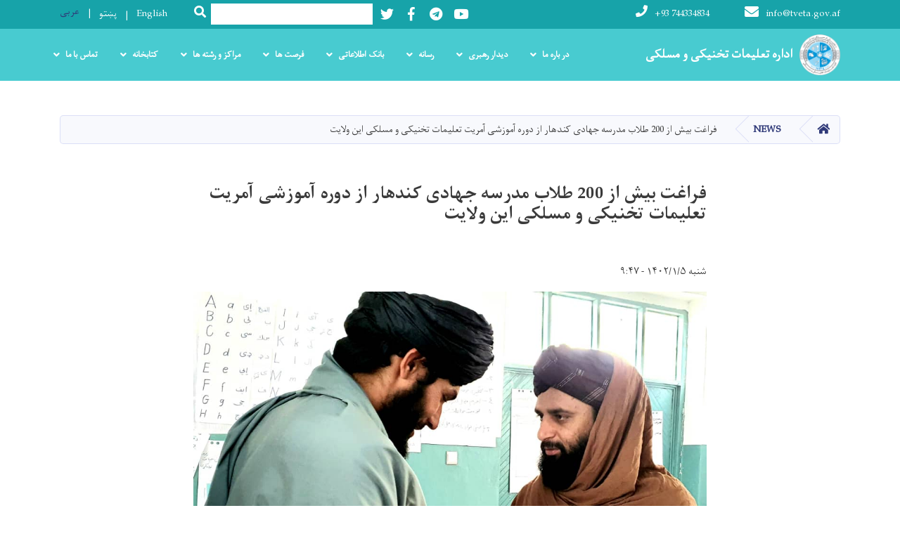

--- FILE ---
content_type: text/html; charset=UTF-8
request_url: https://tveta.gov.af/dr/%D9%81%D8%B1%D8%A7%D8%BA%D8%AA-%D8%A8%DB%8C%D8%B4-%D8%A7%D8%B2-200-%D8%B7%D9%84%D8%A7%D8%A8-%D9%85%D8%AF%D8%B1%D8%B3%D9%87-%D8%AC%D9%87%D8%A7%D8%AF%DB%8C-%DA%A9%D9%86%D8%AF%D9%87%D8%A7%D8%B1-%D8%A7%D8%B2-%D8%AF%D9%88%D8%B1%D9%87-%D8%A2%D9%85%D9%88%D8%B2%D8%B4%DB%8C-%D8%A2%D9%85%D8%B1%DB%8C%D8%AA-%D8%AA%D8%B9%D9%84%DB%8C%D9%85%D8%A7%D8%AA-%D8%AA%D8%AE%D9%86%DB%8C%DA%A9%DB%8C-%D9%88-%D9%85%D8%B3%D9%84%DA%A9%DB%8C-%D8%A7%DB%8C%D9%86-%D9%88%D9%84%D8%A7%DB%8C%D8%AA
body_size: 10242
content:
<!DOCTYPE html>
<html lang="dr" dir="rtl" prefix="content: http://purl.org/rss/1.0/modules/content/  dc: http://purl.org/dc/terms/  foaf: http://xmlns.com/foaf/0.1/  og: http://ogp.me/ns#  rdfs: http://www.w3.org/2000/01/rdf-schema#  schema: http://schema.org/  sioc: http://rdfs.org/sioc/ns#  sioct: http://rdfs.org/sioc/types#  skos: http://www.w3.org/2004/02/skos/core#  xsd: http://www.w3.org/2001/XMLSchema# ">
  <head>
    <meta charset="utf-8" />
<script>(function(i,s,o,g,r,a,m){i["GoogleAnalyticsObject"]=r;i[r]=i[r]||function(){(i[r].q=i[r].q||[]).push(arguments)},i[r].l=1*new Date();a=s.createElement(o),m=s.getElementsByTagName(o)[0];a.async=1;a.src=g;m.parentNode.insertBefore(a,m)})(window,document,"script","https://www.google-analytics.com/analytics.js","ga");ga("create", "UA-135192475-1", {"cookieDomain":"auto"});ga("set", "anonymizeIp", true);ga("send", "pageview");</script>
<meta name="Generator" content="Drupal 8 (https://www.drupal.org)" />
<meta name="MobileOptimized" content="width" />
<meta name="HandheldFriendly" content="true" />
<meta name="viewport" content="width=device-width, initial-scale=1, shrink-to-fit=no" />
<meta http-equiv="x-ua-compatible" content="ie=edge" />
<link rel="alternate" hreflang="ps" href="https://tveta.gov.af/ps/%D8%AF-%D8%AF%D8%BA%D9%87-%D9%88%D9%84%D8%A7%DB%8C%D8%AA-%D8%AF-%D8%AA%D8%AE%D9%86%DB%8C%DA%A9%D9%8A-%D8%A7%D9%88-%D9%85%D8%B3%D9%84%DA%A9%D9%8A-%D8%B2%D8%AF%D9%87-%DA%A9%DA%93%D9%88-%D8%B1%DB%8C%D8%A7%D8%B3%D8%AA-%D9%84%D9%87-%D8%B1%D9%88%D8%B2%D9%86%DB%8C%D8%B2%DB%90-%D8%AF%D9%88%D8%B1%DB%90-%DA%85%D8%AE%D9%87-%D8%AF-%DA%A9%D9%86%D8%AF%D9%87%D8%A7%D8%B1-%D8%AF-%D8%AC%D9%87%D8%A7%D8%AF%D9%8A-%D9%85%D8%AF%D8%B1%D8%B3%DB%90-%DA%85%D9%87-%D8%A8%D8%A7%D9%86%D8%AF%DB%90-%DB%B2%DB%B0%DB%B0" />
<link rel="alternate" hreflang="dr" href="https://tveta.gov.af/dr/%D9%81%D8%B1%D8%A7%D8%BA%D8%AA-%D8%A8%DB%8C%D8%B4-%D8%A7%D8%B2-200-%D8%B7%D9%84%D8%A7%D8%A8-%D9%85%D8%AF%D8%B1%D8%B3%D9%87-%D8%AC%D9%87%D8%A7%D8%AF%DB%8C-%DA%A9%D9%86%D8%AF%D9%87%D8%A7%D8%B1-%D8%A7%D8%B2-%D8%AF%D9%88%D8%B1%D9%87-%D8%A2%D9%85%D9%88%D8%B2%D8%B4%DB%8C-%D8%A2%D9%85%D8%B1%DB%8C%D8%AA-%D8%AA%D8%B9%D9%84%DB%8C%D9%85%D8%A7%D8%AA-%D8%AA%D8%AE%D9%86%DB%8C%DA%A9%DB%8C-%D9%88-%D9%85%D8%B3%D9%84%DA%A9%DB%8C-%D8%A7%DB%8C%D9%86-%D9%88%D9%84%D8%A7%DB%8C%D8%AA" />
<link rel="canonical" href="/dr/%D9%81%D8%B1%D8%A7%D8%BA%D8%AA-%D8%A8%DB%8C%D8%B4-%D8%A7%D8%B2-200-%D8%B7%D9%84%D8%A7%D8%A8-%D9%85%D8%AF%D8%B1%D8%B3%D9%87-%D8%AC%D9%87%D8%A7%D8%AF%DB%8C-%DA%A9%D9%86%D8%AF%D9%87%D8%A7%D8%B1-%D8%A7%D8%B2-%D8%AF%D9%88%D8%B1%D9%87-%D8%A2%D9%85%D9%88%D8%B2%D8%B4%DB%8C-%D8%A2%D9%85%D8%B1%DB%8C%D8%AA-%D8%AA%D8%B9%D9%84%DB%8C%D9%85%D8%A7%D8%AA-%D8%AA%D8%AE%D9%86%DB%8C%DA%A9%DB%8C-%D9%88-%D9%85%D8%B3%D9%84%DA%A9%DB%8C-%D8%A7%DB%8C%D9%86-%D9%88%D9%84%D8%A7%DB%8C%D8%AA" />
<link rel="shortlink" href="/dr/node/1508" />
<link rel="revision" href="/dr/%D9%81%D8%B1%D8%A7%D8%BA%D8%AA-%D8%A8%DB%8C%D8%B4-%D8%A7%D8%B2-200-%D8%B7%D9%84%D8%A7%D8%A8-%D9%85%D8%AF%D8%B1%D8%B3%D9%87-%D8%AC%D9%87%D8%A7%D8%AF%DB%8C-%DA%A9%D9%86%D8%AF%D9%87%D8%A7%D8%B1-%D8%A7%D8%B2-%D8%AF%D9%88%D8%B1%D9%87-%D8%A2%D9%85%D9%88%D8%B2%D8%B4%DB%8C-%D8%A2%D9%85%D8%B1%DB%8C%D8%AA-%D8%AA%D8%B9%D9%84%DB%8C%D9%85%D8%A7%D8%AA-%D8%AA%D8%AE%D9%86%DB%8C%DA%A9%DB%8C-%D9%88-%D9%85%D8%B3%D9%84%DA%A9%DB%8C-%D8%A7%DB%8C%D9%86-%D9%88%D9%84%D8%A7%DB%8C%D8%AA" />

    <title>فراغت بیش از 200 طلاب مدرسه جهادی کندهار از دوره آموزشی آمریت تعلیمات تخنیکی و مسلکی این ولایت | اداره تعلیمات تخنیکی و مسلکی</title>
        <link rel="shortcut icon" href="/themes/custom/cyberaan/imgs/favicon.ico" type="image/x-icon"/>
    <meta name="web_author" content="Cyberaan/Trinidad Wiseman OÜ :: www.cyberaan.com :: www.twn.ee" />
    <link rel="stylesheet" href="//stackpath.bootstrapcdn.com/bootstrap/4.1.1/css/bootstrap.min.css" media="all" />
<link rel="stylesheet" href="/sites/default/files/css/css_0r1z0JD5oKOqq_kx5foehOZ8ybbOYHSzX4A4Lc8tcYY.css?sdrpp7" media="all" />
<link rel="stylesheet" href="https://use.fontawesome.com/releases/v5.0.13/css/all.css" media="all" />
<link rel="stylesheet" href="https://use.fontawesome.com/releases/v5.0.13/js/v4-shims.js" media="all" />
<link rel="stylesheet" href="/sites/default/files/css/css_jBYEOvLYrTPyaGdVz1qPrWJbb9Q8CvNFI4mgm9AL_c8.css?sdrpp7" media="all" />
<link rel="stylesheet" href="/sites/default/files/css/css_Z5jMg7P_bjcW9iUzujI7oaechMyxQTUqZhHJ_aYSq04.css?sdrpp7" media="print" />
<link rel="stylesheet" href="/sites/default/files/css/css_ajk-AxG5JwqhAeDnSbB4q3JFIvLZyHDo_p1blWcpTmo.css?sdrpp7" media="all" />

    
<!--[if lte IE 8]>
<script src="/sites/default/files/js/js_VtafjXmRvoUgAzqzYTA3Wrjkx9wcWhjP0G4ZnnqRamA.js"></script>
<![endif]-->

    <script src="/core/assets/vendor/jquery/jquery.js"></script>
    <script src="https://code.jquery.com/ui/1.12.1/jquery-ui.js"></script>
    <link rel="stylesheet" href="https://code.jquery.com/ui/1.12.1/themes/base/jquery-ui.css">
  </head>
  <body class="layout-no-sidebars page-node-1508 path-node node--type-article">
    <a href="#main-content" class="visually-hidden focusable skip-link">
      Skip to main content
    </a>
    
      <div class="dialog-off-canvas-main-canvas" data-off-canvas-main-canvas>
    
<header class="page-header">
      <nav class="navbar navbar-expand-lg d-block">
        <div class="container">
            

    <a href="https://tveta.gov.af/dr" title="Home" rel="home" class="navbar-brand">
    
            
          <img src="/sites/default/files/2019-03/tveta-logo-new.png" width="240" height="240" alt="" typeof="foaf:Image"/>



      
    <span class="brand-text">
            
        <p><b id="docs-internal-guid-1102848c-7fff-64da-5b83-0bf04d677ba2">اداره تعلیمات تخنیکی و مسلکی</b></p>


      </span>
    </a>



          <button class="navbar-toggler" data-toggle="collapse" data-target="#navigation"><span class="sr-only">Toggle navigation</span><span class="navbar-toggler-icon"><i class="fas fa-bars"></i></span></button>
          </div>
        <div class="collapse navbar-collapse flex-column" id="navigation">
                                    <div class="top-navigation">
                <div class="container d-lg-flex">
                                        
    
          <ul class="nav navbar-nav contact-nav" aria-label="Contact menu">
      
            
        <li class="nav-item" role="presentation"><a class="nav-link" href="mailto:info@tveta.gov.af"><i class="fa fa-envelope"></i>info@tveta.gov.af</a></li>

      
            
        <li class="nav-item" role="presentation"><a class="nav-link" href="tel:+93 744334834"><i class="fa fa-phone"></i>+93 744334834</a></li>

      
      </ul>
      
  
                      <ul class="nav navbar-nav ml-lg-auto">
      
    
          <li class="social-wrapper">
    <ul class="nav navbar-nav social-nav"  aria-label="Social menu">
     
            
        <li role="presentation" class="nav-item"><a href="https://www.youtube.com/@AfghanistanTvet" class="nav-link" target="_blank"><i class="fab fa-youtube"></i><span class="sr-only">Youtube</span></a></li>

      
            
        <li role="presentation" class="nav-item"><a href="https://t.me/TVETAfghanistan" class="nav-link" target="_blank"><i class="fab fa-telegram"></i><span class="sr-only">LinkedIn</span></a></li>

      
            
      <li role="presentation" class="nav-item"><a href="https://www.facebook.com/people/%D8%A7%D8%AF%D8%A7%D8%B1%D9%87-%D8%AA%D8%B9%D9%…" class="nav-link" target="_blank"><i class="fab fa-facebook-f"></i><span class="sr-only">Facebook</span></a></li>
      
            
        <li role="presentation" class="nav-item"><a href="https://x.com/AfghanistanTvet" class="nav-link" target="_blank"><i class="fab fa-twitter"></i><span class="sr-only">Twitter</span></a></li>

      
      </ul>
      </li>
        
    
      <li class="form-wrapper">
              <form action="/dr/search" method="get" accept-charset="UTF-8" class="form-inline" aria-label="Search form">
  
            <label for="edit-keys" class="sr-only">Search</label>
                <input title="Enter the terms you wish to search for." data-drupal-selector="edit-keys" type="search" id="edit-keys" name="keys" value="" size="15" maxlength="128" class="form-control" />

                  <button data-drupal-selector="edit-submit" type="submit" id="edit-submit" value="Search" class="button js-form-submit form-submit btn btn-primary"><i class="fa fa-search"></i><span class="sr-only">Search</span></button>


</form>

      
    </li>
    
    
    <li class="langs-wrapper">
    <ul class="nav navbar-nav langs-nav" aria-label="Language menu">
          <li class="nav-item" role="presentation">
            <a href="/en/node/1508" class="language-link nav-link" hreflang="en" data-drupal-link-system-path="node/1508">English</a>
           </li><li class="nav-item" role="presentation">
            <a href="/ps/%D8%AF-%D8%AF%D8%BA%D9%87-%D9%88%D9%84%D8%A7%DB%8C%D8%AA-%D8%AF-%D8%AA%D8%AE%D9%86%DB%8C%DA%A9%D9%8A-%D8%A7%D9%88-%D9%85%D8%B3%D9%84%DA%A9%D9%8A-%D8%B2%D8%AF%D9%87-%DA%A9%DA%93%D9%88-%D8%B1%DB%8C%D8%A7%D8%B3%D8%AA-%D9%84%D9%87-%D8%B1%D9%88%D8%B2%D9%86%DB%8C%D8%B2%DB%90-%D8%AF%D9%88%D8%B1%DB%90-%DA%85%D8%AE%D9%87-%D8%AF-%DA%A9%D9%86%D8%AF%D9%87%D8%A7%D8%B1-%D8%AF-%D8%AC%D9%87%D8%A7%D8%AF%D9%8A-%D9%85%D8%AF%D8%B1%D8%B3%DB%90-%DA%85%D9%87-%D8%A8%D8%A7%D9%86%D8%AF%DB%90-%DB%B2%DB%B0%DB%B0" class="language-link nav-link" hreflang="ps" data-drupal-link-system-path="node/1508">پښتو</a>
           </li><li class="nav-item" role="presentation">
            <a href="/ar/node/1508" class="language-link" hreflang="ar" data-drupal-link-system-path="node/1508">عربی</a>
           </li>
        </ul>
  </li>
  
    </ul>
  
                                                </div>
              </div>

                        
                    
              				                <div class="main-navigation">
					        <div class="container d-lg-flex">
                                  
  <h2 class="sr-only" id="block-cyberaan-main-menu-menu">Main navigation</h2>
  

        
              <ul class="nav navbar-nav ml-auto" aria-label="Main navigation">
                    <li class="nav-item menu-item--expanded dropdown" role="presentation">
                          <a href="/index.php/dr/%D9%85%D8%B9%D9%84%D9%88%D9%85%D8%A7%D8%AA-%D9%85%D8%AE%D8%AA%D8%B5%D8%B1-%D8%AF%D8%B1-%D9%85%D9%88%D8%B1%D8%AF-%D8%AA%D8%A7%D8%B1%DB%8C%D8%AE%DA%86%D9%87-%D8%A7%D8%AF%D8%A7%D8%B1%D9%87-%D8%AA%D8%B9%D9%84%DB%8C%D9%85%D8%A7%D8%AA-%D8%AA%D8%AE%D9%86%DB%8C%DA%A9%DB%8C-%D9%88-%D9%85%D8%B3%D9%84%DA%A9%DB%8C-%D8%A7%D9%81%D8%BA%D8%A7%D9%86%D8%B3%D8%AA%D8%A7%D9%86" class="nav-link dropdown-toggle" role="button" data-toggle="dropdown" aria-expanded="false" aria-haspopup="true" data-drupal-link-system-path="node/982">در باره ما</a>
          <div class='dropdown-menu'  role="menu">
                          <a href="/index.php/dr/%D9%85%D8%B9%D9%84%D9%88%D9%85%D8%A7%D8%AA-%D9%85%D8%AE%D8%AA%D8%B5%D8%B1-%D8%AF%D8%B1-%D9%85%D9%88%D8%B1%D8%AF-%D8%AA%D8%A7%D8%B1%DB%8C%D8%AE%DA%86%D9%87-%D8%A7%D8%AF%D8%A7%D8%B1%D9%87-%D8%AA%D8%B9%D9%84%DB%8C%D9%85%D8%A7%D8%AA-%D8%AA%D8%AE%D9%86%DB%8C%DA%A9%DB%8C-%D9%88-%D9%85%D8%B3%D9%84%DA%A9%DB%8C-%D8%A7%D9%81%D8%BA%D8%A7%D9%86%D8%B3%D8%AA%D8%A7%D9%86" class="dropdown-item" role="presentation" data-drupal-link-system-path="node/982">معرفی و تاریخچه اداره</a>
                          <a href="/index.php/dr/%D9%85%D8%B9%D8%B1%D9%81%DB%8C-%D9%85%D8%AE%D8%AA%D8%B5%D8%B1-%D8%AA%D8%B9%D9%84%DB%8C%D9%85%D8%A7%D8%AA-%D8%AA%D8%AE%D9%86%DB%8C%DA%A9%DB%8C-%D9%88-%D9%85%D8%B3%D9%84%DA%A9%DB%8C" class="dropdown-item" role="presentation" data-drupal-link-system-path="node/1010">تعلیمات تخنیکی و مسلکی</a>
                          <a href="/index.php/dr/%D8%A7%D8%AF%D8%A7%D8%B1%D9%87-%D8%AA%D8%B9%D9%84%DB%8C%D9%85%D8%A7%D8%AA-%D8%AA%D8%AE%D9%86%DB%8C%DA%A9%DB%8C-%D9%88-%D9%85%D8%B3%D9%84%DA%A9%DB%8C" class="dropdown-item" role="presentation" data-drupal-link-system-path="node/983">دیدگاه و اهداف اداره</a>
                          <a href="/index.php/dr/%D8%B3%D8%A7%D8%AE%D8%AA%D8%A7%D8%B1-%D8%AA%D8%B4%DA%A9%DB%8C%D9%84%D8%A7%D8%AA%DB%8C-%D8%A7%D8%AF%D8%A7%D8%B1%D9%87" class="dropdown-item" role="presentation" data-drupal-link-system-path="node/1052">ساختار تشکیلاتی اداره</a>
                      </div>
              </li>
                <li class="nav-item menu-item--expanded dropdown" role="presentation">
                          <a href="" class="nav-link dropdown-toggle" role="button" data-toggle="dropdown" aria-expanded="false" aria-haspopup="true" data-drupal-link-system-path="&lt;front&gt;">دیدار رهبری</a>
          <div class='dropdown-menu'  role="menu">
                          <a href="/index.php/dr/%D8%AF%DB%8C%D8%AF%D8%A7%D8%B1-%D8%B1%D9%87%D8%A8%D8%B1%DB%8C-%D8%A7%D8%AF%D8%A7%D8%B1%D9%87-%D8%A8%D8%A7-%D9%85%D9%82%D8%A7%D9%85%D8%A7%D8%AA-%D8%A7%D8%A7%D8%A7-%D9%88-%D9%85%D8%B3%D8%A6%D9%88%D9%84%DB%8C%D9%86-%D9%86%D9%87%D8%A7%D8%AF-%D9%87%D8%A7%DB%8C-%D8%AF%D8%A7%D8%AE%D9%84%DB%8C-%D9%88-%D8%AE%D8%A7%D8%B1%D8%AC%DB%8C-0" class="dropdown-item" role="presentation" data-drupal-link-system-path="node/3978">سال ۱۴۰۲ هـ ش</a>
                          <a href="/index.php/dr/%D8%AF%DB%8C%D8%AF%D8%A7%D8%B1-%D8%B1%D9%87%D8%A8%D8%B1%DB%8C-%D8%A7%D8%AF%D8%A7%D8%B1%D9%87-%D8%A8%D8%A7-%D9%85%D9%82%D8%A7%D9%85%D8%A7%D8%AA-%D8%A7%D8%A7%D8%A7-%D9%88-%D9%85%D8%B3%D8%A6%D9%88%D9%84%DB%8C%D9%86-%D9%86%D9%87%D8%A7%D8%AF-%D9%87%D8%A7%DB%8C-%D8%AF%D8%A7%D8%AE%D9%84%DB%8C-%D9%88-%D8%AE%D8%A7%D8%B1%D8%AC%DB%8C" class="dropdown-item" role="presentation" data-drupal-link-system-path="node/3973">سال ۱۴۰۳ هـ ش</a>
                          <a href="/index.php/ps/%D8%AF-%D8%A7%D8%A7%D8%A7-%D9%84%D9%87-%D9%85%D9%82%D8%A7%D9%85%D8%A7%D8%AA%D9%88-%D8%A7%D9%88-%D8%AF-%D8%AF%D8%A7%D8%AE%D9%84%D9%8A-%D8%A7%D9%88-%D8%AE%D8%A7%D8%B1%D8%AC%D9%8A-%D8%A7%D8%AF%D8%A7%D8%B1%D9%88-%D9%84%D9%87-%D9%85%D8%B3%D8%A6%D9%88%D9%84%DB%8C%D9%86%D9%88-%D8%B3%D8%B1%D9%87-%D8%AF-%D8%A7%D8%AF%D8%A7%D8%B1%DB%90-%D8%AF-%D9%85%D8%B4%D8%B1%D8%AA%D8%A7%D8%A8%D9%87-%D9%86%D8%A7%D8%B3%D8%AA%D9%8A-1" class="dropdown-item" role="presentation">سال ۱۴۰۴ هـ ش</a>
                      </div>
              </li>
                <li class="nav-item menu-item--expanded dropdown" role="presentation">
                          <a href="" class="nav-link dropdown-toggle" role="button" data-toggle="dropdown" aria-expanded="false" aria-haspopup="true" data-drupal-link-system-path="&lt;front&gt;">رسانه</a>
          <div class='dropdown-menu'  role="menu">
                          <a href="/index.php/dr/all-news" class="dropdown-item" role="presentation" data-drupal-link-system-path="all-news">اخبار</a>
                          <a href="/index.php/dr/categories/%D8%A7%D8%AE%D8%A8%D8%A7%D8%B1-%D9%85%D8%B1%DA%A9%D8%B2%DB%8C" class="dropdown-item" role="presentation" data-drupal-link-system-path="taxonomy/term/106">اخبار مرکزی</a>
                          <a href="/index.php/dr/categories/%D8%A7%D8%AE%D8%A8%D8%A7%D8%B1-%D9%88%D9%84%D8%A7%DB%8C%D8%AA%DB%8C" class="dropdown-item" role="presentation" data-drupal-link-system-path="taxonomy/term/103">اخبار ولایتي</a>
                          <a href="/index.php/dr/categories/%D9%81%D8%B1%D8%A7%D8%BA%D8%AA" class="dropdown-item" role="presentation" data-drupal-link-system-path="taxonomy/term/114">فراغت محصلین</a>
                          <a href="/index.php/dr/%D9%85%D8%B9%D8%B1%D9%81%DB%8C-%D9%85%D8%AD%D8%B5%D9%84%DB%8C%D9%86-%D8%A7%D8%A8%D8%AA%DA%A9%D8%A7%D8%B1-%D8%A2%D9%81%D8%B1%DB%8C%D9%86-%D8%A7%D8%AF%D8%A7%D8%B1%D9%87-%D8%AA%D8%B9%D9%84%DB%8C%D9%85%D8%A7%D8%AA-%D8%AA%D8%AE%D9%86%DB%8C%DA%A9%DB%8C-%D9%88-%D9%85%D8%B3%D9%84%DA%A9%DB%8C" class="dropdown-item" role="presentation" data-drupal-link-system-path="node/794">ابتکارات محصلین</a>
                          <a href="/index.php/dr/media-gallery" class="dropdown-item" role="presentation" data-drupal-link-system-path="media-gallery">عکسها و ویدیوها </a>
                          <a href="/index.php/dr/%D9%85%D8%B9%D8%B1%D9%81%DB%8C-%DA%A9%D8%A7%D9%86%D8%A7%D9%84-%D9%87%D8%A7%DB%8C-%D9%86%D8%B4%D8%B1%D8%A7%D8%AA%DB%8C-%D8%A7%D8%AF%D8%A7%D8%B1%D9%87" class="dropdown-item" role="presentation" data-drupal-link-system-path="node/1261">کانال های نشراتی</a>
                      </div>
              </li>
                <li class="nav-item menu-item--expanded dropdown" role="presentation">
                          <a href="" class="nav-link dropdown-toggle" role="button" data-toggle="dropdown" aria-expanded="false" aria-haspopup="true" data-drupal-link-system-path="&lt;front&gt;">بانک اطلاعاتی</a>
          <div class='dropdown-menu'  role="menu">
                          <a href="/index.php/dr/%D8%AA%D9%81%D8%A7%D9%87%D9%85%D9%86%D8%A7%D9%85%D9%87-%D9%87%D8%A7%DB%8C-%D8%A7%D8%AF%D8%A7%D8%B1%D9%87-%D8%AA%D8%B9%D9%84%DB%8C%D9%85%D8%A7%D8%AA-%D8%AA%D8%AE%D9%86%DB%8C%DA%A9%DB%8C-%D9%88-%D9%85%D8%B3%D9%84%DA%A9%DB%8C" class="dropdown-item" role="presentation" data-drupal-link-system-path="node/1043">تفاهمنامه ها</a>
                          <a href="/index.php/dr/%DA%AF%D8%B2%D8%A7%D8%B1%D8%B4%D9%87%D8%A7-%D9%88-%D8%AF%D8%B3%D8%AA-%D8%A2%D9%88%D8%B1%D8%AF%D9%87%D8%A7-%D8%B3%D8%A7%D9%84%D8%A7%D9%86%D9%87" class="dropdown-item" role="presentation" data-drupal-link-system-path="node/2080">گزارشات سالانه</a>
                          <a href="/index.php/dr/%D8%B1%D9%87%D9%86%D9%85%D9%88%D8%AF%D9%87%D8%A7" class="dropdown-item" role="presentation" data-drupal-link-system-path="node/1840">رهنمودها</a>
                          <a href="/index.php/dr/%D8%B7%D8%B1%D8%B2%D8%A7%D9%84%D8%B9%D9%85%D9%84-%D9%87%D8%A7" class="dropdown-item" role="presentation" data-drupal-link-system-path="node/1841">طرزالعمل ها</a>
                          <a href="/index.php/ps/%D8%AF-%D8%AA%D8%AE%D9%86%DB%8C%DA%A9%D9%8A-%D8%A7%D9%88-%D9%85%D8%B3%D9%84%DA%A9%D9%8A-%D8%B2%D8%AF%D9%87-%DA%A9%DA%93%D9%88-%D8%A7%D8%AF%D8%A7%D8%B1%DB%90-%D8%AF-%D8%AE%D8%AF%D9%85%D8%A7%D8%AA%D9%88-%D9%88%DA%93%D8%A7%D9%86%D8%AF%DB%90-%DA%A9%D9%88%D9%84%D9%88-%D9%81%D9%88%D8%B1%D9%85%DB%90" target="_self" class="dropdown-item" role="presentation">فورم ها عرضه خدمات</a>
                          <a href="/index.php/dr/%D9%BE%D8%A7%D9%84%DB%8C%D8%B3%DB%8C-%D9%87%D8%A7" class="dropdown-item" role="presentation" data-drupal-link-system-path="node/2885">پالیسی ها</a>
                          <a href="/index.php/dr/%D9%BE%D9%84%D8%A7%D9%86-%D8%A7%D8%B3%D8%AA%D8%B1%D8%A7%D8%AA%DB%8C%DA%98%DB%8C%DA%A9-%D8%A7%D8%AF%D8%A7%D8%B1%D9%87-%D8%AA%D8%B9%D9%84%DB%8C%D9%85%D8%A7%D8%AA-%D8%AA%D8%AE%D9%86%DB%8C%DA%A9%DB%8C-%D9%88-%D9%85%D8%B3%D9%84%DA%A9%DB%8C" class="dropdown-item" role="presentation" data-drupal-link-system-path="node/4047">پلان استراتیژیک</a>
                          <a href="/index.php/dr/%D8%A7%D8%AD%D8%B5%D8%A7%D8%A6%DB%8C%D9%87-%D9%88-%D9%85%D8%B9%D9%84%D9%88%D9%85%D8%A7%D8%AA-%D8%AF%D8%B1-%D8%A8%D8%A7%D8%B1%D9%87-%D8%A8%D9%87-%D9%85%D8%B1%D8%A7%DA%A9%D8%B2-%D8%A2%D9%85%D9%88%D8%B2%D8%B4%DB%8C-%D8%A7%D8%AF%D8%A7%D8%B1%D9%87-%D8%AA%D8%B9%D9%84%DB%8C%D9%85%D8%A7%D8%AA-%D8%AA%D8%AE%D9%86%DB%8C%DA%A9%DB%8C-%D9%88-%D9%85%D8%B3%D9%84%DA%A9%DB%8C" class="dropdown-item" role="presentation" data-drupal-link-system-path="node/4152">احصائیه و معلومات</a>
                      </div>
              </li>
                <li class="nav-item menu-item--expanded dropdown" role="presentation">
                          <a href="" class="nav-link dropdown-toggle" role="button" data-toggle="dropdown" aria-expanded="false" aria-haspopup="true" data-drupal-link-system-path="&lt;front&gt;">فرصت ها</a>
          <div class='dropdown-menu'  role="menu">
                          <a href="/index.php/dr/vacancies" class="dropdown-item" role="presentation" data-drupal-link-system-path="vacancies">کاریابی</a>
                          <a href="https://tveta.gov.af/dr/announcements" class="dropdown-item" role="presentation">اطلاعیه ها</a>
                          <a href="/index.php/dr/tenders" class="dropdown-item" role="presentation" data-drupal-link-system-path="tenders">داوطلبی ها</a>
                      </div>
              </li>
                <li class="nav-item menu-item--expanded dropdown" role="presentation">
                          <a href="" class="nav-link dropdown-toggle" role="button" data-toggle="dropdown" aria-expanded="false" aria-haspopup="true" data-drupal-link-system-path="&lt;front&gt;">مراکز و رشته ها </a>
          <div class='dropdown-menu'  role="menu">
                          <a href="/index.php/dr/%D9%84%D8%B3%D8%AA-%D8%A7%D9%86%D8%B3%D8%AA%DB%8C%D8%AA%D9%88%D8%AA-%D9%87%D8%A7" class="dropdown-item" role="presentation" data-drupal-link-system-path="node/1039">انستیتوت ها</a>
                          <a href="/index.php/dr/%D9%84%D8%B3%D8%AA-%D9%84%DB%8C%D8%B3%D9%87-%D9%87%D8%A7" class="dropdown-item" role="presentation" data-drupal-link-system-path="node/1040">لیسه ها مسلکی</a>
                          <a href="/index.php/dr/%D8%AA%D8%B9%D9%84%DB%8C%D9%85%D8%A7%D8%AA-%D8%AE%D8%A7%D8%B5" class="dropdown-item" role="presentation" data-drupal-link-system-path="node/1041">تعلیمات خاص</a>
                          <a href="/index.php/dr/%D8%B1%D8%B4%D8%AA%D9%87-%D9%87%D8%A7%DB%8C-%D8%AA%D8%B9%D9%84%DB%8C%D9%85%D8%A7%D8%AA-%D8%AA%D8%AE%D9%86%DB%8C%DA%A9%DB%8C-%D9%88-%D9%85%D8%B3%D9%84%DA%A9%DB%8C" class="dropdown-item" role="presentation" data-drupal-link-system-path="node/844">رشته های آموزشی</a>
                      </div>
              </li>
                <li class="nav-item menu-item--expanded dropdown" role="presentation">
                          <a href="" class="nav-link dropdown-toggle" role="button" data-toggle="dropdown" aria-expanded="false" aria-haspopup="true" data-drupal-link-system-path="&lt;front&gt;">کتابخانه</a>
          <div class='dropdown-menu'  role="menu">
                          <a href="/index.php/dr/%D9%85%D9%82%D8%A7%D9%84%D9%87-%D9%87%D8%A7%DB%8C-%D8%B9%D9%84%D9%85%DB%8C-%D9%88-%D8%AA%D8%AD%D9%82%DB%8C%D9%82%D8%A7%D8%AA%DB%8C" class="dropdown-item" role="presentation" data-drupal-link-system-path="node/1196">مقاله ها</a>
                          <a href="/index.php/dr/%DA%A9%D8%AA%D8%A7%D8%A8%D9%87%D8%A7" class="dropdown-item" role="presentation" data-drupal-link-system-path="node/1259">نصاب درسی</a>
                      </div>
              </li>
                <li class="nav-item menu-item--expanded dropdown" role="presentation">
                          <a href="" class="nav-link dropdown-toggle" role="button" data-toggle="dropdown" aria-expanded="false" aria-haspopup="true" data-drupal-link-system-path="&lt;front&gt;">تماس با ما</a>
          <div class='dropdown-menu'  role="menu">
                          <a href="/index.php/dr/%D9%85%D8%B1%D8%AC%D8%B9-%D8%A7%D8%B7%D9%84%D8%A7%D8%B9-%D8%B1%D8%B3%D8%A7%D9%86%DB%8C" target="_self" class="dropdown-item" role="presentation" data-drupal-link-system-path="node/947">مراجع اطلاع رسانی</a>
                          <a href="/index.php/dr/%D9%84%DB%8C%D8%B3%D8%AA-%D8%B4%D9%85%D8%A7%D8%B1%D9%87-%D9%87%D8%A7%DB%8C-%D8%AA%D9%85%D8%A7%D8%B3-%D9%85%D8%B3%D8%A4%D9%84%DB%8C%D9%86-%D9%85%D8%B1%DA%A9%D8%B2%DB%8C-%D8%A7%D8%AF%D8%A7%D8%B1%D9%87" class="dropdown-item" role="presentation" data-drupal-link-system-path="node/531">تماس با مسؤلین مرکزی</a>
                          <a href="/index.php/dr/%D8%B4%D9%85%D8%A7%D8%B1%D9%87-%D9%87%D8%A7%DB%8C-%D8%AA%D9%85%D8%A7%D8%B3-%D9%85%D8%B3%D8%A4%D9%84%DB%8C%D9%86-%D9%88%D9%84%D8%A7%DB%8C%D8%AA%DB%8C-%D8%A7%D8%AF%D8%A7%D8%B1%D9%87" class="dropdown-item" role="presentation" data-drupal-link-system-path="node/877">تماس با مسؤلین ولایتی</a>
                          <a href="/index.php/dr/%D8%A7%DB%8C%D9%85%DB%8C%D9%84-%D9%87%D8%A7%DB%8C-%D8%B1%D8%B3%D9%85%DB%8C-%D8%A7%D8%AF%D8%A7%D8%B1%D9%87-%D8%AA%D8%B9%D9%84%DB%8C%D9%85%D8%A7%D8%AA-%D8%AA%D8%AE%D9%86%DB%8C%DA%A9%D9%8A-%D9%88-%D9%85%D8%B3%D9%84%DA%A9%DB%8C" class="dropdown-item" role="presentation" data-drupal-link-system-path="node/2633">ایمیل های رسمی</a>
                          <a href="/index.php/dr/%D8%AB%D8%A8%D8%AA-%D8%B4%DA%A9%D8%A7%DB%8C%D8%A7%D8%AA" class="dropdown-item" role="presentation" data-drupal-link-system-path="node/4006">ثبت شکایات </a>
                      </div>
              </li>
        </ul>
  


  

                                      </div>
                </div>
                                    </div>
      </nav>
      
</header>
              <main role="main">
          
          <div class="container">
              
    
            

    <ol class="breadcrumb">
                            <li class="breadcrumb-item">
          <a href="/dr"><i class="fas fa-home"></i><span class="sr-only">Home</span></a>
        </li>
                                        <li class="breadcrumb-item">
          <a href="/dr/news">News</a>
        </li>
                                <li class="breadcrumb-item">
          <span>فراغت بیش از 200 طلاب مدرسه جهادی کندهار از دوره آموزشی آمریت تعلیمات تخنیکی و مسلکی این ولایت</span>
        </li>
              </ol>

      


          </div>
              
    
            

   <section class="py-6 section-striped">
    <div class="container">
			<div class="row">
				<div class="col-xl-8 offset-xl-2">
					<article class="article">
          <h1><span property="schema:name" class="field field--name-title field--type-string field--label-hidden">فراغت بیش از 200 طلاب مدرسه جهادی کندهار از دوره آموزشی آمریت تعلیمات تخنیکی و مسلکی این ولایت</span>
</h1>
            <div class="clearfix">
							<div class="media align-items-center media-author mb-3 float-left">
                                <div class="media-body">
                  <strong><span rel="schema:author" class="field field--name-uid field--type-entity-reference field--label-hidden"><span lang="" about="/dr/crypto/3397" typeof="schema:Person" property="schema:name" datatype="">media_admin</span></span>
</strong><br>
                  <span class="font-weight-light">شنبه ۱۴۰۲/۱/۵ - ۹:۴۷</span>
                </div>
              </div>
              <div class="share-tools float-right">
                                                                  <div class="sharethis-inline-share-buttons"></div>
                  
    
            
<form action="/dr/%D9%81%D8%B1%D8%A7%D8%BA%D8%AA-%D8%A8%DB%8C%D8%B4-%D8%A7%D8%B2-200-%D8%B7%D9%84%D8%A7%D8%A8-%D9%85%D8%AF%D8%B1%D8%B3%D9%87-%D8%AC%D9%87%D8%A7%D8%AF%DB%8C-%DA%A9%D9%86%D8%AF%D9%87%D8%A7%D8%B1-%D8%A7%D8%B2-%D8%AF%D9%88%D8%B1%D9%87-%D8%A2%D9%85%D9%88%D8%B2%D8%B4%DB%8C-%D8%A2%D9%85%D8%B1%DB%8C%D8%AA-%D8%AA%D8%B9%D9%84%DB%8C%D9%85%D8%A7%D8%AA-%D8%AA%D8%AE%D9%86%DB%8C%DA%A9%DB%8C-%D9%88-%D9%85%D8%B3%D9%84%DA%A9%DB%8C-%D8%A7%DB%8C%D9%86-%D9%88%D9%84%D8%A7%DB%8C%D8%AA" method="post" id="shorten-current" accept-charset="UTF-8">
  
                   
<div class='share-link'>https://tveta.gov.af/dr/%D9%81%D8%B1%D8%A7%D8%BA%D8%AA-%D8%A8%DB%8C%D8%B4-%D8%A7%D8%B2-200-%D8%B7%D9%84%D8%A7%D8%A8-%D9%85%D8%AF%D8%B1%D8%B3%D9%87-%D8%AC%D9%87%D8%A7%D8%AF%DB%8C-%DA%A9%D9%86%D8%AF%D9%87%D8%A7%D8%B1-%D8%A7%D8%B2-%D8%AF%D9%88%D8%B1%D9%87-%D8%A2%D9%85%D9%88%D8%B2%D8%B4%DB%8C-%D8%A2%D9%85%D8%B1%DB%8C%D8%AA-%D8%AA%D8%B9%D9%84%DB%8C%D9%85%D8%A7%D8%AA-%D8%AA%D8%AE%D9%86%DB%8C%DA%A9%DB%8C-%D9%88-%D9%85%D8%B3%D9%84%DA%A9%DB%8C-%D8%A7%DB%8C%D9%86-%D9%88%D9%84%D8%A7%DB%8C%D8%AA</div>
                  <input autocomplete="off" data-drupal-selector="form-pu3bm9n23tkilzekwedsebfjn0xxym2ont2darih0ys" type="hidden" name="form_build_id" value="form-PU3bm9n23TKIlzEkwedsEbFJN0xXYm2ont2DARiH0ys" class="form-control" />
<input data-drupal-selector="edit-shorten-current" type="hidden" name="form_id" value="shorten_current" class="form-control" />

</form>

      
              </div>
                          </div>
            
                          <figure class="figure">
                <img width="100%" src="/sites/default/files/2023-03/kandahar_0.jpg" class="img-fluid figure-img"  alt="بیش از 200" />
              </figure>
                        
            
        <p dir="RTL" style="text-align:justify; margin:0cm 0cm 8pt"><span style="font-size:11pt"><span style="text-justify:kashida"><span style="text-kashida:20%"><span style="direction:rtl"><span style="unicode-bidi:embed"><span style="line-height:107%"><span style="font-family:Calibri,sans-serif"><span lang="AR-SA" style="font-size:13.0pt" xml:lang="AR-SA"><span style="line-height:107%"><span style="font-family:&quot;Bahij Nazanin&quot;,serif">بیش از 200 طلاب مدرسه جهادی کندهار از دوره آموزشی که از سوی آمریت تعلیمات تخنیکی و مسلکی این ولایت برگزار شده بود، فارغ شدند</span></span></span><span dir="LTR" style="font-size:13.0pt"><span style="line-height:107%"><span style="font-family:&quot;Bahij Nazanin&quot;,serif">.</span></span></span></span></span></span></span></span></span></span></p>

<p dir="RTL" style="text-align:justify; margin:0cm 0cm 8pt"><span style="font-size:11pt"><span style="text-justify:kashida"><span style="text-kashida:20%"><span style="direction:rtl"><span style="unicode-bidi:embed"><span style="line-height:107%"><span style="font-family:Calibri,sans-serif"><span lang="AR-SA" style="font-size:13.0pt" xml:lang="AR-SA"><span style="line-height:107%"><span style="font-family:&quot;Bahij Nazanin&quot;,serif">آنان در این دوره آموزشی، مهارت‌های کمپیوتر و اداری را آموختند</span></span></span><span dir="LTR" style="font-size:13.0pt"><span style="line-height:107%"><span style="font-family:&quot;Bahij Nazanin&quot;,serif">.</span></span></span></span></span></span></span></span></span></span></p>

<p dir="RTL" style="text-align:justify; margin:0cm 0cm 8pt"><span style="font-size:11pt"><span style="text-justify:kashida"><span style="text-kashida:20%"><span style="direction:rtl"><span style="unicode-bidi:embed"><span style="line-height:107%"><span style="font-family:Calibri,sans-serif"><span lang="AR-SA" style="font-size:13.0pt" xml:lang="AR-SA"><span style="line-height:107%"><span style="font-family:&quot;Bahij Nazanin&quot;,serif">طلاب مدرسه جهادی کندهار این دوره آموزشی را مفید دانسته‌ و خواستار تداوم آن شدند</span></span></span><span dir="LTR" style="font-size:13.0pt"><span style="line-height:107%"><span style="font-family:&quot;Bahij Nazanin&quot;,serif">.</span></span></span></span></span></span></span></span></span></span></p>

<p dir="RTL" style="text-align:justify; margin:0cm 0cm 8pt"><span style="font-size:11pt"><span style="text-justify:kashida"><span style="text-kashida:20%"><span style="direction:rtl"><span style="unicode-bidi:embed"><span style="line-height:107%"><span style="font-family:Calibri,sans-serif"><span lang="AR-SA" style="font-size:13.0pt" xml:lang="AR-SA"><span style="line-height:107%"><span style="font-family:&quot;Bahij Nazanin&quot;,serif">آمریت تعلیمات تخنیکی و مسلکی کندهار پیش از این هم چندین دوره آموزشی برای مجاهدین و کارمندان تازه‌تقرر در این ولایت برگزار کرده است</span></span></span><span dir="LTR" style="font-size:13.0pt"><span style="line-height:107%"><span style="font-family:&quot;Bahij Nazanin&quot;,serif">.</span></span></span></span></span></span></span></span></span></span></p>


      
            
          </article>
				</div>
			</div>
		</div>
	</section>

      <section class="py-6 section-striped social-stream">
  <div class="container">
    <div class="row">
      <div class="col-lg-8">
        
                  <h2 class="section-header"> رسانه های اجتماعی</h2>
                
                              <div class="row">
              <div class="col-md-6">
                <div id="fb-root"></div>
                <script>(function(d, s, id) {
                                var js, fjs = d.getElementsByTagName(s)[0];
                                if (d.getElementById(id)) return;
                                js = d.createElement(s); js.id = id;
                                js.src = 'https://connect.facebook.net/en_US/sdk.js#xfbml=1&version=v3.0';
                                fjs.parentNode.insertBefore(js, fjs);
                              }(document, 'script', 'facebook-jssdk'));</script>
                <div class="fb-page" data-href="https://www.facebook.com/people/%D8%A7%D8%AF%D8%A7%D8%B1%D9%87-%D8%AA%D8%B9%D9%84%DB%8C%D9%85%D8%A7%D8%AA-%D8%AA%D8%AE%D9%86%DB%8C%DA%A9%DB%8C-%D9%88%D9%85%D8%B3%D9%84%DA%A9%DB%8C/100087153249570/" data-tabs="timeline" data-width="380" data-height="500" data-small-header="true" data-adapt-container-width="true" data-hide-cover="false" data-show-facepile="false"><blockquote cite="https://www.facebook.com/people/%D8%A7%D8%AF%D8%A7%D8%B1%D9%87-%D8%AA%D8%B9%D9%84%DB%8C%D9%85%D8%A7%D8%AA-%D8%AA%D8%AE%D9%86%DB%8C%DA%A9%DB%8C-%D9%88%D9%85%D8%B3%D9%84%DA%A9%DB%8C/100087153249570/" class="fb-xfbml-parse-ignore"><a href="https://www.facebook.com/people/%D8%A7%D8%AF%D8%A7%D8%B1%D9%87-%D8%AA%D8%B9%D9%84%DB%8C%D9%85%D8%A7%D8%AA-%D8%AA%D8%AE%D9%86%DB%8C%DA%A9%DB%8C-%D9%88%D9%85%D8%B3%D9%84%DA%A9%DB%8C/100087153249570/"></a></blockquote></div>
                              </div>
              <div class="col-md-6">
                <a class="twitter-timeline" data-width="380" data-height="500" data-theme="dark" href="https://x.com/AfghanistanTvet"></a>
                <script async src="https://platform.twitter.com/widgets.js" charset="utf-8"></script> 
              </div>
            </div>
            
                        </div>
      <div class="col-lg-4">
  
      <h2 class="section-header">سایت های مرتبط</h2>
    
            
              <div class="list-group list-group-striped">
                              <a href="https://mopvpe.gov.af" class="list-group-item list-group-item-action"><strong>وزارت امر بالمعروف، نهی عن المنکر و سمع شکایات</strong></a>
                                  <a href="https://www.mohe.gov.af/ar" class="list-group-item list-group-item-action"><strong>وزارت تحصیلات عالی</strong></a>
                                  <a href="https://moe.gov.af/en" class="list-group-item list-group-item-action"><strong>وزارت معارف</strong></a>
                </div>
  


      </div>

    </div>
  </div>
</section>	<section class="py-6 section-striped">
		<div class="container">
  
    
                          <h1 class="text-uppercase text-center">تازه ترین اخبار</h1>

                    
            

            
                            
        <div class="row">
        

   <div class="col-lg-4">
	  <div class="card ">
      <div class="card-header">
        <div class="d-flex card-date-blue">
                  <span property="schema:dateCreated" content="۳" class="field field--name-created field--type-created field--label-hidden">دوشنبه ۱۴۰۴/۱۱/۶ - ۱۵:۳۱</span>

                </div>
                  <a href="/index.php/dr/%D8%AA%D8%B1%D9%85%DB%8C%D9%85-%D9%88-%D8%A8%D8%A7%D8%B2%D8%B3%D8%A7%D8%B2%DB%8C-%D8%AA%D8%B9%D9%85%DB%8C%D8%B1-%D9%84%DB%8C%D8%B3%D9%87-%DA%A9%D8%AB%DB%8C%D8%B1%D8%A7%D9%84%D8%B1%D8%B4%D8%AA%D9%88%DB%8C-%D9%86%D9%88%D8%B1%DA%AF%D9%84-%D9%88%D9%84%D8%A7%DB%8C%D8%AA-%DA%A9%D9%86%D8%B1" style="background-image:url(https://tveta.gov.af/sites/default/files/2026-01/tveta_18.jpg);" class="card-img-top" alt="TVETA" >
          <img src="/themes/custom/cyberaan/imgs/placeholder-2x1.png" alt="Background image"></a>
                </div>
      <div class="card-body flex-grow-1">
				<h2 class="card-title"><a href="/index.php/dr/%D8%AA%D8%B1%D9%85%DB%8C%D9%85-%D9%88-%D8%A8%D8%A7%D8%B2%D8%B3%D8%A7%D8%B2%DB%8C-%D8%AA%D8%B9%D9%85%DB%8C%D8%B1-%D9%84%DB%8C%D8%B3%D9%87-%DA%A9%D8%AB%DB%8C%D8%B1%D8%A7%D9%84%D8%B1%D8%B4%D8%AA%D9%88%DB%8C-%D9%86%D9%88%D8%B1%DA%AF%D9%84-%D9%88%D9%84%D8%A7%DB%8C%D8%AA-%DA%A9%D9%86%D8%B1"><span property="schema:name" class="field field--name-title field--type-string field--label-hidden">ترمیم و بازسازی تعمیر لیسه کثیرالرشتوی نورگل ولایت کنر</span>
</a></h2>
        <p class="card-text"> 
            
        مسئولان در ریاست زون شرق اداره تعلیمات تخنیکی و مسلکی می‌گویند که کار ترمیم و بازسازی تعمیر لیسه کثیرالرشتوی ولسوالی نورگل ولایت کنر آغاز گردیده‌است.
به گفته آنان هزینه ترمیم این مرکز. . .

      
      </div>
      <div class="card-footer d-flex">
        


  <a href="/index.php/dr/%D8%AA%D8%B1%D9%85%DB%8C%D9%85-%D9%88-%D8%A8%D8%A7%D8%B2%D8%B3%D8%A7%D8%B2%DB%8C-%D8%AA%D8%B9%D9%85%DB%8C%D8%B1-%D9%84%DB%8C%D8%B3%D9%87-%DA%A9%D8%AB%DB%8C%D8%B1%D8%A7%D9%84%D8%B1%D8%B4%D8%AA%D9%88%DB%8C-%D9%86%D9%88%D8%B1%DA%AF%D9%84-%D9%88%D9%84%D8%A7%DB%8C%D8%AA-%DA%A9%D9%86%D8%B1" rel="tag" title="ترمیم و بازسازی تعمیر لیسه کثیرالرشتوی نورگل ولایت کنر" class="card-link" hreflang="dr">بیشتر</a>  
        
                            <a href="/index.php/dr/categories/%D8%A7%D8%AE%D8%A8%D8%A7%D8%B1-%D9%88%D9%84%D8%A7%DB%8C%D8%AA%DB%8C" class="ml-auto card-link" hreflang="dr">اخبار ولایتی</a>
            
      </div>
    </div>
  </div>

        

   <div class="col-lg-4">
	  <div class="card ">
      <div class="card-header">
        <div class="d-flex card-date-blue">
                  <span property="schema:dateCreated" content="۲" class="field field--name-created field--type-created field--label-hidden">یکشنبه ۱۴۰۴/۱۱/۵ - ۹:۲۳</span>

                </div>
                <a href="/index.php/dr/%D8%A7%DB%8C%D8%AC%D8%A7%D8%AF-%D9%85%D8%B1%DA%A9%D8%B2-%DA%A9%D8%A7%D8%B1%DB%8C%D8%A7%D8%A8%DB%8C-%D9%88-%D9%85%D8%B4%D9%88%D8%B1%D9%87%E2%80%8C%D8%AF%D9%87%DB%8C-%D8%B4%D8%BA%D9%84%DB%8C-%D8%A7%D8%B2%D8%B3%D9%88%DB%8C-%D8%A2%D9%85%D8%B1%DB%8C%D8%AA-%D8%AA%D8%AE%D9%86%DB%8C%DA%A9%DB%8C-%D9%86%D9%86%DA%AF%D8%B1%D9%87%D8%A7%D8%B1" style="background-image:url(/themes/custom/cyberaan/imgs/post-placeholder.jpg);" class="card-img-top" alt="Post placeholder" >
          <img src="/themes/custom/cyberaan/imgs/placeholder-2x1.png" alt="Background image"></a>
              </div>
      <div class="card-body flex-grow-1">
				<h2 class="card-title"><a href="/index.php/dr/%D8%A7%DB%8C%D8%AC%D8%A7%D8%AF-%D9%85%D8%B1%DA%A9%D8%B2-%DA%A9%D8%A7%D8%B1%DB%8C%D8%A7%D8%A8%DB%8C-%D9%88-%D9%85%D8%B4%D9%88%D8%B1%D9%87%E2%80%8C%D8%AF%D9%87%DB%8C-%D8%B4%D8%BA%D9%84%DB%8C-%D8%A7%D8%B2%D8%B3%D9%88%DB%8C-%D8%A2%D9%85%D8%B1%DB%8C%D8%AA-%D8%AA%D8%AE%D9%86%DB%8C%DA%A9%DB%8C-%D9%86%D9%86%DA%AF%D8%B1%D9%87%D8%A7%D8%B1"><span property="schema:name" class="field field--name-title field--type-string field--label-hidden">ایجاد مرکز کاریابی و مشوره‌دهی شغلی ازسوی آمریت تخنیکی ننگرهار</span>
</a></h2>
        <p class="card-text"> 
            
        مسئولان در آمریت تعلیمات تخنیکی و مسلکی می‌گویند که آنان با همکاری ریاست تحقیق و نوآوری اداره تعلیمات تخنیکی و مسلکی، یک مرکز کاریابی و مشوره‌دهی های شغلی را در این ولایت ایجاد نموده. . .

      
      </div>
      <div class="card-footer d-flex">
        


  <a href="/index.php/dr/%D8%A7%DB%8C%D8%AC%D8%A7%D8%AF-%D9%85%D8%B1%DA%A9%D8%B2-%DA%A9%D8%A7%D8%B1%DB%8C%D8%A7%D8%A8%DB%8C-%D9%88-%D9%85%D8%B4%D9%88%D8%B1%D9%87%E2%80%8C%D8%AF%D9%87%DB%8C-%D8%B4%D8%BA%D9%84%DB%8C-%D8%A7%D8%B2%D8%B3%D9%88%DB%8C-%D8%A2%D9%85%D8%B1%DB%8C%D8%AA-%D8%AA%D8%AE%D9%86%DB%8C%DA%A9%DB%8C-%D9%86%D9%86%DA%AF%D8%B1%D9%87%D8%A7%D8%B1" rel="tag" title="ایجاد مرکز کاریابی و مشوره‌دهی شغلی ازسوی آمریت تخنیکی ننگرهار" class="card-link" hreflang="dr">بیشتر</a>  
        
                            <a href="/index.php/dr/categories/%D8%A7%D8%AE%D8%A8%D8%A7%D8%B1-%D9%88%D9%84%D8%A7%DB%8C%D8%AA%DB%8C" class="ml-auto card-link" hreflang="dr">اخبار ولایتی</a>
            
      </div>
    </div>
  </div>

        

   <div class="col-lg-4">
	  <div class="card ">
      <div class="card-header">
        <div class="d-flex card-date-blue">
                  <span property="schema:dateCreated" content="۶" class="field field--name-created field--type-created field--label-hidden">پنجشنبه ۱۴۰۴/۱۱/۲ - ۱۳:۱۷</span>

                </div>
                  <a href="/index.php/dr/%D8%A7%D9%81%D8%AA%D8%AA%D8%A7%D8%AD-%D9%85%D8%B1%DA%A9%D8%B2-%D8%AF%D8%B1%D9%85%D8%A7%D9%86%DB%8C-%D8%A8%D9%87-%D8%A7%D8%B1%D8%B2%D8%B4-72-%D9%87%D8%B2%D8%A7%D8%B1-%D8%AF%D8%A7%D9%84%D8%B1-%D8%A2%D9%85%D8%B1%DB%8C%DA%A9%D8%A7%DB%8C%DB%8C-%D8%AF%D8%B1-%D8%A7%D8%AF%D8%A7%D8%B1%D9%87-%D8%AA%D8%B9%D9%84%DB%8C%D9%85%D8%A7%D8%AA-%D8%AA%D8%AE%D9%86%DB%8C%DA%A9%DB%8C" style="background-image:url(https://tveta.gov.af/sites/default/files/2026-01/tveta_1_1.jpg);" class="card-img-top" alt="TVETA" >
          <img src="/themes/custom/cyberaan/imgs/placeholder-2x1.png" alt="Background image"></a>
                </div>
      <div class="card-body flex-grow-1">
				<h2 class="card-title"><a href="/index.php/dr/%D8%A7%D9%81%D8%AA%D8%AA%D8%A7%D8%AD-%D9%85%D8%B1%DA%A9%D8%B2-%D8%AF%D8%B1%D9%85%D8%A7%D9%86%DB%8C-%D8%A8%D9%87-%D8%A7%D8%B1%D8%B2%D8%B4-72-%D9%87%D8%B2%D8%A7%D8%B1-%D8%AF%D8%A7%D9%84%D8%B1-%D8%A2%D9%85%D8%B1%DB%8C%DA%A9%D8%A7%DB%8C%DB%8C-%D8%AF%D8%B1-%D8%A7%D8%AF%D8%A7%D8%B1%D9%87-%D8%AA%D8%B9%D9%84%DB%8C%D9%85%D8%A7%D8%AA-%D8%AA%D8%AE%D9%86%DB%8C%DA%A9%DB%8C"><span property="schema:name" class="field field--name-title field--type-string field--label-hidden">افتتاح مرکز درمانی به ارزش 72 هزار دالر آمریکایی در اداره تعلیمات تخنیکی</span>
</a></h2>
        <p class="card-text"> 
            
        یک مرکز درمانی ازسوی سفارت کشور جاپان در افغانستان و با همکاری بنیاد آقاخان در انستیتوت نابینایان کابل به بهره‌بردای سپرده شد.
در مراسم افتتاحیه این مرکز درمانی در کنار معاون امور مالی. . .

      
      </div>
      <div class="card-footer d-flex">
        


  <a href="/index.php/dr/%D8%A7%D9%81%D8%AA%D8%AA%D8%A7%D8%AD-%D9%85%D8%B1%DA%A9%D8%B2-%D8%AF%D8%B1%D9%85%D8%A7%D9%86%DB%8C-%D8%A8%D9%87-%D8%A7%D8%B1%D8%B2%D8%B4-72-%D9%87%D8%B2%D8%A7%D8%B1-%D8%AF%D8%A7%D9%84%D8%B1-%D8%A2%D9%85%D8%B1%DB%8C%DA%A9%D8%A7%DB%8C%DB%8C-%D8%AF%D8%B1-%D8%A7%D8%AF%D8%A7%D8%B1%D9%87-%D8%AA%D8%B9%D9%84%DB%8C%D9%85%D8%A7%D8%AA-%D8%AA%D8%AE%D9%86%DB%8C%DA%A9%DB%8C" rel="tag" title="افتتاح مرکز درمانی به ارزش 72 هزار دالر آمریکایی در اداره تعلیمات تخنیکی" class="card-link" hreflang="dr">بیشتر</a>  
        
                            <a href="/index.php/dr/categories/%D8%A7%D8%AE%D8%A8%D8%A7%D8%B1-%D9%85%D8%B1%DA%A9%D8%B2%DB%8C" class="ml-auto card-link" hreflang="dr">اخبار مرکزی</a>
            
      </div>
    </div>
  </div>

    </div>

              
                                          <p class="text-center back-button"><p class="text-center back-button"><a class="btn btn-link" href="/dr/news">BACK TO NEWS</a></p>
</p>
                        

            </div>
</section>

                                                        </main>
              

  <footer class="page-footer">
    
        
                      <div class="footer-content">
              <div class="container">
                <div class="row">
                  <div class="col-lg-7 py-5">
                    <div class="row">
                              
    
    <div class="col-md-4 col-6">
          <h2>
            
        Others

      </h2>
      <ul class="list-unstyled">
      
                            <li><a href="https://tveta.gov.af/dr/%D9%84%D8%B3%D8%AA-%D9%85%D8%B1%D8%A7%DA%A9%D8%B2-%D8%AF%D9%88%D9%84%D8%AA%DB%8C-%D8%AA%D8%B9%D9%84%DB%8C%D9%85%D8%A7%D8%AA-%D8%AA%D8%AE%D9%86%DB%8C%DA%A9%DB%8C-%D9%88-%D9%85%D8%B3%D9%84%DA%A9%DB%8C">مراکز دولتی تعلیمات تخنیکی و مسلکی</a></li>
                      <li><a href="/index.php/dr/%D8%B1%D8%B4%D8%AA%D9%87-%D9%87%D8%A7%DB%8C-%D8%AA%D8%B9%D9%84%DB%8C%D9%85%D8%A7%D8%AA-%D8%AA%D8%AE%D9%86%DB%8C%DA%A9%DB%8C-%D9%88-%D9%85%D8%B3%D9%84%DA%A9%DB%8C">رشته های تعلیمات تخنیکی و مسلکی</a></li>
                      <li><a href="/index.php/dr/%D9%84%DB%8C%D8%B3%D8%AA-%D8%B4%D9%85%D8%A7%D8%B1%D9%87-%D9%87%D8%A7%DB%8C-%D8%AA%D9%85%D8%A7%D8%B3-%D9%85%D8%B3%D8%A4%D9%84%DB%8C%D9%86-%D9%85%D8%B1%DA%A9%D8%B2%DB%8C-%D8%A7%D8%AF%D8%A7%D8%B1%D9%87">شماره تماس مسؤلین مرکزی اداره</a></li>
                      <li><a href="/index.php/dr/%D8%B4%D9%85%D8%A7%D8%B1%D9%87-%D9%87%D8%A7%DB%8C-%D8%AA%D9%85%D8%A7%D8%B3-%D9%85%D8%B3%D8%A4%D9%84%DB%8C%D9%86-%D9%88%D9%84%D8%A7%DB%8C%D8%AA%DB%8C-%D8%A7%D8%AF%D8%A7%D8%B1%D9%87">شماره های تماس مسئولین ولایتی</a></li>
            
      </ul>
    </div>
  
  
                    </div>
                  </div>
                  <div class="col-lg-5 footer-background py-5">
                  <div class="d-flex">
                              
    
                    <a href="/dr" title="Home" rel="home" class="footer-brand">
            
            
          <img src="https://tveta.gov.af/sites/default/files/2019-03/tveta-logo-new.png" width="240" height="240" alt="" typeof="foaf:Image"/>



      
     <span class="brand-text">
            
        <p><strong>ادارۀ تعلیمات تخنیکی و مسلکی</strong></p>


      </span>
     </a>
        
    
          <ul class="nav ml-auto social-nav">
      
            
        <li role="presentation" class="nav-item"><a href="https://www.youtube.com/channel/UC1vCOGnO9aBkTl_sT4Hsnqw" class="nav-link" target="_blank"><i class="fab fa-youtube"></i><span class="sr-only">Youtube</span></a></li>

      
            
        <li role="presentation" class="nav-item"><a href="https://t.me/TVETAfghanistan" class="nav-link" target="_blank"><i class="fab fa-telegram"></i><span class="sr-only">LinkedIn</span></a></li>

      
            
      <li role="presentation" class="nav-item"><a href="https://www.facebook.com/people/%D8%A7%D8%AF%D8%A7%D8%B1%D9%87-%D8%AA%D8%B9%D9%…" class="nav-link" target="_blank"><i class="fab fa-facebook-f"></i><span class="sr-only">Facebook</span></a></li>
      
            
        <li role="presentation" class="nav-item"><a href="https://x.com/AfghanistanTvet" class="nav-link" target="_blank"><i class="fab fa-twitter"></i><span class="sr-only">Twitter</span></a></li>

      
      </ul>
      
  
                  </div>
                  
                          
    
          <address>
      
            
        <p class="text-align-right"><b>نشانی: </b>کارته چهار، جوار وزارت تحصیلات عالی، <b> </b>کابل, افغانستان</p>

<p class="text-align-right"><b>نشانی الکترونیکی :</b>info@tveta.gov.af </p>

<p class="text-align-right" dir="RTL" style="text-align:right; margin-right:0in; margin-left:0in"><span style="font-size:12pt"><span style="direction:rtl"><span style="unicode-bidi:embed"><span style="font-family:&quot;Times New Roman&quot;,&quot;serif&quot;"><strong><span lang="AR-SA" style="font-family:&quot;Bahij Nazanin&quot;,&quot;serif&quot;" xml:lang="AR-SA">اوقات کاری</span></strong><strong><span dir="LTR" style="font-family:&quot;Bahij Nazanin&quot;,&quot;serif&quot;">:</span></strong> <span lang="AR-SA" style="font-family:&quot;Bahij Nazanin&quot;,&quot;serif&quot;" xml:lang="AR-SA">روزهای شنبه تا چهارشنبه (۰۸:۳۰ ق ظ) الی (۰۳:۳۰ ب ظ</span><span lang="PS-AF" style="font-family:&quot;Bahij Nazanin&quot;,&quot;serif&quot;" xml:lang="PS-AF">)</span></span></span></span></span></p>

<p class="text-align-right" dir="RTL" style="text-align:right; margin-right:0in; margin-left:0in"><span style="font-size:12pt"><span style="direction:rtl"><span style="unicode-bidi:embed"><span style="font-family:&quot;Times New Roman&quot;,&quot;serif&quot;"><span lang="PS-AF" style="font-family:&quot;Bahij Nazanin&quot;,&quot;serif&quot;" xml:lang="PS-AF"><strong>پنجشنبه ها:</strong> از (۰۸:۳۰ ق ظ) الی (۰۱:۳۰ ب ظ)</span></span></span></span></span></p>
<script src="https://www.powr.io/powr.js?platform=html"></script>

<div class="powr-visitor-counter" id="9a6a669e_1724666057"> </div>
<script src="https://www.powr-staging.io/powr_staging.js?platform=html"></script>

      
      </address>
        
    
            <div class="media">
        <div class="media-left">
          
        </div>
        <div class="media-body">
          
        </div>
      </div>
  
  
                  </div>
                                  </div>
              </div>
            </div>
                    <div class="footer-copyright">
              <div class="container">
                <div class="row">
                                          
    
          <div class="col-md-7">
      
            
        <p>Copyright © 2026 | TVETA. All Rights Reserved</p>


      
    </div>
  
  
                                                        <div class="col-md-5">
                      <div class="d-md-flex">
                                          
  <h2 class="sr-only" id="block-cyberaan-footer-menu">Footer menu</h2>
  

        
                  <ul class="clearfix nav">
                            <li class="nav-item">
                    <a href="/index.php/dr/faq" class="nav-link" data-drupal-link-system-path="faq">FAQ</a>
                  </li>
                      <li class="nav-item">
                    <a href="/index.php/dr/node/176" class="nav-link" data-drupal-link-system-path="node/176">Policies &amp; Laws</a>
                  </li>
            </ul>
      
  


    
    
    <ul class="nav langs-nav ml-auto" aria-label="Footer language menu">
          <li class="nav-item" role="presentation">
            <a href="/en/node/1508" class="language-link nav-link" hreflang="en" data-drupal-link-system-path="node/1508">English</a>
           </li><li class="nav-item" role="presentation">
            <a href="/ps/%D8%AF-%D8%AF%D8%BA%D9%87-%D9%88%D9%84%D8%A7%DB%8C%D8%AA-%D8%AF-%D8%AA%D8%AE%D9%86%DB%8C%DA%A9%D9%8A-%D8%A7%D9%88-%D9%85%D8%B3%D9%84%DA%A9%D9%8A-%D8%B2%D8%AF%D9%87-%DA%A9%DA%93%D9%88-%D8%B1%DB%8C%D8%A7%D8%B3%D8%AA-%D9%84%D9%87-%D8%B1%D9%88%D8%B2%D9%86%DB%8C%D8%B2%DB%90-%D8%AF%D9%88%D8%B1%DB%90-%DA%85%D8%AE%D9%87-%D8%AF-%DA%A9%D9%86%D8%AF%D9%87%D8%A7%D8%B1-%D8%AF-%D8%AC%D9%87%D8%A7%D8%AF%D9%8A-%D9%85%D8%AF%D8%B1%D8%B3%DB%90-%DA%85%D9%87-%D8%A8%D8%A7%D9%86%D8%AF%DB%90-%DB%B2%DB%B0%DB%B0" class="language-link nav-link" hreflang="ps" data-drupal-link-system-path="node/1508">پښتو</a>
           </li><li class="nav-item" role="presentation">
            <a href="/ar/node/1508" class="language-link" hreflang="ar" data-drupal-link-system-path="node/1508">عربی</a>
           </li>
        </ul>
  
  
                      </div>
                    </div>
                                                 
                </div>
              </div>
            </div>
    
  </footer>

  </div>

    
    <script type="application/json" data-drupal-selector="drupal-settings-json">{"path":{"baseUrl":"\/","scriptPath":null,"pathPrefix":"dr\/","currentPath":"node\/1508","currentPathIsAdmin":false,"isFront":false,"currentLanguage":"dr"},"pluralDelimiter":"\u0003","google_analytics":{"trackOutbound":true,"trackMailto":true,"trackDownload":true,"trackDownloadExtensions":"7z|aac|arc|arj|asf|asx|avi|bin|csv|doc(x|m)?|dot(x|m)?|exe|flv|gif|gz|gzip|hqx|jar|jpe?g|js|mp(2|3|4|e?g)|mov(ie)?|msi|msp|pdf|phps|png|ppt(x|m)?|pot(x|m)?|pps(x|m)?|ppam|sld(x|m)?|thmx|qtm?|ra(m|r)?|sea|sit|tar|tgz|torrent|txt|wav|wma|wmv|wpd|xls(x|m|b)?|xlt(x|m)|xlam|xml|z|zip"},"ajaxTrustedUrl":{"form_action_p_pvdeGsVG5zNF_XLGPTvYSKCf43t8qZYSwcfZl2uzM":true,"\/dr\/search":true},"user":{"uid":0,"permissionsHash":"444cf3f784c21397315a226fcd82150173733fe86cb626cd69fb47fb7de7596d"}}</script>
<script src="/sites/default/files/js/js_44eN3WtkMEHSAtQwPxbp2qBVHo_7vFfcXsNPcvVpVrk.js"></script>
<script src="//cdnjs.cloudflare.com/ajax/libs/popper.js/1.11.0/umd/popper.min.js"></script>
<script src="//stackpath.bootstrapcdn.com/bootstrap/4.1.1/js/bootstrap.min.js"></script>
<script src="/sites/default/files/js/js_LdGe7yymV8I6eeYsKQuzg7bxsCzWVOU9017A08zSN6U.js"></script>
<script src="//platform-api.sharethis.com/js/sharethis.js#property=5bab7d8b83d4a800114ea956&amp;product=inline-share-buttons"></script>

  </body>
</html>


--- FILE ---
content_type: text/css
request_url: https://tveta.gov.af/sites/default/files/css/css_ajk-AxG5JwqhAeDnSbB4q3JFIvLZyHDo_p1blWcpTmo.css?sdrpp7
body_size: 533
content:
.media-author img,.media-author strong{display:none;}
.share-link{display:none;}
.page-header .main-navigation{background:#48cbd0  !important;}.page-header .top-navigation{background:#17a3a9 !important;}.page-header .form-inline .form-control{background:#ffffff;color:#000000;}.page-header .form-inline .btn{background:#48cbd0;}.page-header .form-inline .btn{background:#17a3a9;}.page-header .navbar-nav.social-nav .nav-link{background:#17a3a9;}.page-header .navbar-nav.social-nav .nav-link:hover{background:#48cbd0;}.page-header .main-navigation .navbar-nav .dropdown-menu{background-color:#17a3a9  !important;}.page-header .main-navigation .navbar-nav .active .nav-link,.page-header .main-navigation .navbar-nav .show .nav-link,.page-header .main-navigation .navbar-nav .hover .nav-link{background:#17a3a9 !important;}.page-header .form-inline .btn:hover{background:#48cbd0;}.jumbotron .jumbotron-img-overlay{background-color:rgba(38,139,210,0.18);}html[dir="rtl"] .blockquote .blockquote-header{border-right:0.3125rem solid #17a3a9;}html[dir="rtl"] .section-header{border-right:0.3125rem solid #17a3a9;}.card .card-header .card-date-blue{background:#17a3a9;}.blockquote .blockquote-header{border-left:0.3125rem solid #17a3a9;}.section-header{border-left:0.3125rem solid #17a3a9;}.page-footer{background:linear-gradient(to right,#48cbd0 0,#48cbd0 60%,#48cbd0 60.001%,#48cbd0 100%);}.page-footer .footer-content .footer-background{background:#48cbd0;}.page-footer .footer-copyright{background:#17a3a9;}.page-footer .footer-content .social-nav .nav-link{background:#48cbd0;}.page-footer .footer-content .social-nav .nav-link:hover{background:#17a3a9;}.page-header .main-navigation .navbar-nav .nav-link:hover{background:#17a3a9;}html[dir="rtl"] .blockquote .blockquote-header{border-right:0.3125rem solid #17a3a9;}html[dir="rtl"] .page-footer{background:linear-gradient(to right,#48cbd0 0,#48cbd0 20%,#48cbd0 40%);}
.article .main-details .details-buttons .btn{margin-bottom:0.625rem;display:none;}


--- FILE ---
content_type: text/plain
request_url: https://www.google-analytics.com/j/collect?v=1&_v=j102&aip=1&a=1907636082&t=pageview&_s=1&dl=https%3A%2F%2Ftveta.gov.af%2Fdr%2F%25D9%2581%25D8%25B1%25D8%25A7%25D8%25BA%25D8%25AA-%25D8%25A8%25DB%258C%25D8%25B4-%25D8%25A7%25D8%25B2-200-%25D8%25B7%25D9%2584%25D8%25A7%25D8%25A8-%25D9%2585%25D8%25AF%25D8%25B1%25D8%25B3%25D9%2587-%25D8%25AC%25D9%2587%25D8%25A7%25D8%25AF%25DB%258C-%25DA%25A9%25D9%2586%25D8%25AF%25D9%2587%25D8%25A7%25D8%25B1-%25D8%25A7%25D8%25B2-%25D8%25AF%25D9%2588%25D8%25B1%25D9%2587-%25D8%25A2%25D9%2585%25D9%2588%25D8%25B2%25D8%25B4%25DB%258C-%25D8%25A2%25D9%2585%25D8%25B1%25DB%258C%25D8%25AA-%25D8%25AA%25D8%25B9%25D9%2584%25DB%258C%25D9%2585%25D8%25A7%25D8%25AA-%25D8%25AA%25D8%25AE%25D9%2586%25DB%258C%25DA%25A9%25DB%258C-%25D9%2588-%25D9%2585%25D8%25B3%25D9%2584%25DA%25A9%25DB%258C-%25D8%25A7%25DB%258C%25D9%2586-%25D9%2588%25D9%2584%25D8%25A7%25DB%258C%25D8%25AA&ul=en-us%40posix&dt=%D9%81%D8%B1%D8%A7%D8%BA%D8%AA%20%D8%A8%DB%8C%D8%B4%20%D8%A7%D8%B2%20200%20%D8%B7%D9%84%D8%A7%D8%A8%20%D9%85%D8%AF%D8%B1%D8%B3%D9%87%20%D8%AC%D9%87%D8%A7%D8%AF%DB%8C%20%DA%A9%D9%86%D8%AF%D9%87%D8%A7%D8%B1%20%D8%A7%D8%B2%20%D8%AF%D9%88%D8%B1%D9%87%20%D8%A2%D9%85%D9%88%D8%B2%D8%B4%DB%8C%20%D8%A2%D9%85%D8%B1%DB%8C%D8%AA%20%D8%AA%D8%B9%D9%84%DB%8C%D9%85%D8%A7%D8%AA%20%D8%AA%D8%AE%D9%86%DB%8C%DA%A9%DB%8C%20%D9%88%20%D9%85%D8%B3%D9%84%DA%A9%DB%8C%20%D8%A7%DB%8C%D9%86%20%D9%88%D9%84%D8%A7%DB%8C%D8%AA%20%7C%20%D8%A7%D8%AF%D8%A7%D8%B1%D9%87%20%D8%AA%D8%B9%D9%84%DB%8C%D9%85%D8%A7%D8%AA%20%D8%AA%D8%AE%D9%86%DB%8C%DA%A9%DB%8C%20%D9%88%20%D9%85%D8%B3%D9%84%DA%A9%DB%8C&sr=1280x720&vp=1280x720&_u=YEBAAEABAAAAACAAI~&jid=1910436454&gjid=2032672498&cid=1938288456.1769469195&tid=UA-135192475-1&_gid=990844585.1769469195&_r=1&_slc=1&z=1228901757
body_size: -449
content:
2,cG-BZ83B9E715